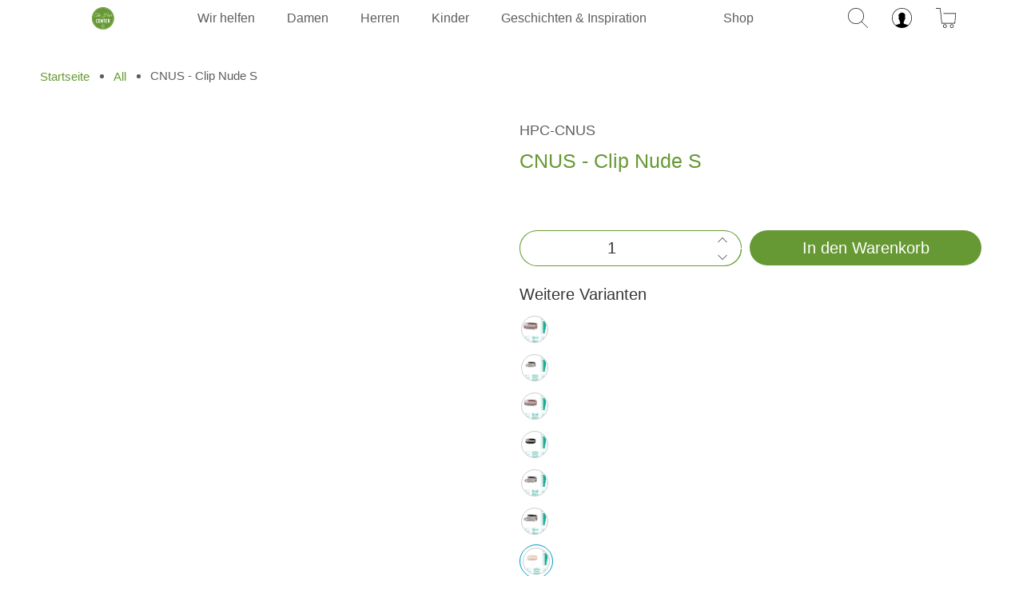

--- FILE ---
content_type: image/svg+xml
request_url: https://thehaircenter.ch/cdn/shop/files/logo_dbf2f26c-7143-4719-a3a4-d9730df72dd9_200x.svg?v=1692693652
body_size: 12278
content:
<svg xmlns="http://www.w3.org/2000/svg" xmlns:xlink="http://www.w3.org/1999/xlink" width="1000" zoomAndPan="magnify" viewBox="0 0 750 749.999995" height="1000" preserveAspectRatio="xMidYMid meet" version="1.0"><path fill="#669933" d="M 719.277344 373.042969 C 719.277344 378.738281 719.140625 384.429688 718.859375 390.121094 C 718.582031 395.808594 718.160156 401.488281 717.601562 407.15625 C 717.042969 412.828125 716.347656 418.480469 715.511719 424.113281 C 714.675781 429.746094 713.703125 435.359375 712.589844 440.945312 C 711.480469 446.53125 710.230469 452.085938 708.847656 457.613281 C 707.464844 463.140625 705.945312 468.625 704.289062 474.078125 C 702.636719 479.527344 700.851562 484.9375 698.929688 490.300781 C 697.011719 495.664062 694.960938 500.976562 692.78125 506.238281 C 690.601562 511.5 688.292969 516.707031 685.859375 521.855469 C 683.421875 527.003906 680.863281 532.089844 678.175781 537.113281 C 675.492188 542.136719 672.683594 547.09375 669.757812 551.980469 C 666.828125 556.863281 663.78125 561.675781 660.617188 566.410156 C 657.449219 571.148438 654.171875 575.804688 650.777344 580.378906 C 647.382812 584.953125 643.878906 589.445312 640.265625 593.847656 C 636.652344 598.25 632.933594 602.5625 629.105469 606.78125 C 625.28125 611.003906 621.355469 615.128906 617.328125 619.15625 C 613.296875 623.183594 609.175781 627.109375 604.953125 630.933594 C 600.730469 634.761719 596.417969 638.480469 592.015625 642.09375 C 587.613281 645.707031 583.121094 649.210938 578.546875 652.605469 C 573.972656 655.996094 569.316406 659.277344 564.578125 662.441406 C 559.84375 665.605469 555.03125 668.652344 550.144531 671.578125 C 545.257812 674.507812 540.304688 677.316406 535.28125 680 C 530.253906 682.6875 525.167969 685.246094 520.019531 687.679688 C 514.867188 690.117188 509.664062 692.425781 504.398438 694.605469 C 499.136719 696.785156 493.824219 698.832031 488.460938 700.753906 C 483.097656 702.671875 477.6875 704.457031 472.238281 706.113281 C 466.785156 707.765625 461.296875 709.285156 455.769531 710.667969 C 450.246094 712.050781 444.6875 713.300781 439.101562 714.410156 C 433.515625 715.523438 427.902344 716.496094 422.269531 717.332031 C 416.632812 718.167969 410.980469 718.863281 405.3125 719.421875 C 399.640625 719.980469 393.960938 720.398438 388.273438 720.679688 C 382.582031 720.957031 376.890625 721.097656 371.191406 721.097656 C 365.496094 721.097656 359.804688 720.957031 354.113281 720.679688 C 348.421875 720.398438 342.746094 719.980469 337.074219 719.421875 C 331.40625 718.863281 325.753906 718.167969 320.117188 717.332031 C 314.484375 716.496094 308.871094 715.523438 303.285156 714.410156 C 297.699219 713.300781 292.140625 712.050781 286.613281 710.667969 C 281.089844 709.285156 275.601562 707.765625 270.148438 706.113281 C 264.699219 704.457031 259.289062 702.671875 253.925781 700.753906 C 248.5625 698.832031 243.25 696.785156 237.984375 694.605469 C 232.722656 692.425781 227.515625 690.117188 222.367188 687.679688 C 217.21875 685.246094 212.128906 682.6875 207.105469 680 C 202.082031 677.316406 197.125 674.507812 192.242188 671.582031 C 187.355469 668.652344 182.542969 665.605469 177.804688 662.441406 C 173.070312 659.277344 168.414062 655.996094 163.839844 652.605469 C 159.261719 649.210938 154.773438 645.707031 150.371094 642.09375 C 145.964844 638.480469 141.652344 634.761719 137.433594 630.933594 C 133.210938 627.109375 129.085938 623.183594 125.058594 619.15625 C 121.03125 615.128906 117.105469 611.003906 113.277344 606.78125 C 109.453125 602.5625 105.734375 598.25 102.117188 593.847656 C 98.503906 589.445312 95 584.953125 91.609375 580.378906 C 88.214844 575.804688 84.933594 571.148438 81.769531 566.410156 C 78.605469 561.675781 75.558594 556.863281 72.628906 551.980469 C 69.699219 547.09375 66.894531 542.136719 64.207031 537.113281 C 61.523438 532.089844 58.960938 527.003906 56.527344 521.855469 C 54.089844 516.707031 51.785156 511.5 49.601562 506.238281 C 47.421875 500.976562 45.375 495.660156 43.453125 490.296875 C 41.535156 484.9375 39.75 479.527344 38.09375 474.078125 C 36.441406 468.625 34.921875 463.136719 33.539062 457.613281 C 32.15625 452.085938 30.90625 446.53125 29.796875 440.945312 C 28.683594 435.359375 27.710938 429.746094 26.875 424.113281 C 26.039062 418.480469 25.339844 412.828125 24.785156 407.15625 C 24.226562 401.488281 23.804688 395.808594 23.527344 390.121094 C 23.246094 384.429688 23.105469 378.738281 23.105469 373.042969 C 23.105469 367.347656 23.246094 361.652344 23.527344 355.964844 C 23.804688 350.273438 24.226562 344.597656 24.785156 338.925781 C 25.339844 333.257812 26.039062 327.605469 26.875 321.972656 C 27.710938 316.335938 28.683594 310.726562 29.796875 305.140625 C 30.90625 299.554688 32.15625 293.996094 33.539062 288.472656 C 34.921875 282.945312 36.441406 277.457031 38.09375 272.007812 C 39.75 266.554688 41.535156 261.148438 43.453125 255.785156 C 45.375 250.421875 47.421875 245.109375 49.601562 239.847656 C 51.785156 234.585938 54.089844 229.378906 56.527344 224.230469 C 58.960938 219.078125 61.523438 213.992188 64.207031 208.96875 C 66.894531 203.945312 69.699219 198.992188 72.628906 194.105469 C 75.558594 189.21875 78.605469 184.410156 81.769531 179.671875 C 84.933594 174.9375 88.214844 170.28125 91.609375 165.707031 C 95 161.128906 98.503906 156.640625 102.117188 152.238281 C 105.734375 147.835938 109.453125 143.523438 113.277344 139.300781 C 117.105469 135.082031 121.03125 130.957031 125.058594 126.929688 C 129.085938 122.902344 133.210938 118.976562 137.433594 115.148438 C 141.652344 111.324219 145.964844 107.605469 150.371094 103.992188 C 154.773438 100.378906 159.261719 96.875 163.839844 93.480469 C 168.414062 90.085938 173.070312 86.808594 177.804688 83.644531 C 182.542969 80.480469 187.355469 77.433594 192.242188 74.503906 C 197.125 71.574219 202.082031 68.769531 207.105469 66.085938 C 212.128906 63.398438 217.21875 60.839844 222.367188 58.402344 C 227.515625 55.96875 232.722656 53.660156 237.984375 51.480469 C 243.25 49.300781 248.5625 47.25 253.925781 45.332031 C 259.289062 43.414062 264.699219 41.628906 270.148438 39.972656 C 275.601562 38.320312 281.089844 36.800781 286.613281 35.417969 C 292.140625 34.03125 297.699219 32.785156 303.285156 31.675781 C 308.871094 30.5625 314.484375 29.589844 320.117188 28.753906 C 325.753906 27.917969 331.40625 27.222656 337.074219 26.664062 C 342.746094 26.105469 348.421875 25.683594 354.113281 25.40625 C 359.804688 25.125 365.496094 24.988281 371.191406 24.988281 C 376.890625 24.988281 382.582031 25.125 388.273438 25.40625 C 393.960938 25.683594 399.640625 26.105469 405.3125 26.664062 C 410.980469 27.222656 416.632812 27.917969 422.269531 28.753906 C 427.902344 29.589844 433.515625 30.5625 439.101562 31.675781 C 444.6875 32.785156 450.246094 34.03125 455.769531 35.417969 C 461.296875 36.800781 466.785156 38.320312 472.238281 39.972656 C 477.6875 41.628906 483.097656 43.414062 488.460938 45.332031 C 493.824219 47.25 499.136719 49.300781 504.398438 51.480469 C 509.664062 53.660156 514.867188 55.96875 520.019531 58.402344 C 525.167969 60.839844 530.253906 63.398438 535.28125 66.085938 C 540.304688 68.769531 545.257812 71.574219 550.144531 74.503906 C 555.03125 77.433594 559.84375 80.480469 564.578125 83.644531 C 569.316406 86.808594 573.972656 90.085938 578.546875 93.480469 C 583.121094 96.875 587.613281 100.378906 592.015625 103.992188 C 596.417969 107.605469 600.730469 111.324219 604.953125 115.148438 C 609.175781 118.976562 613.296875 122.902344 617.328125 126.929688 C 621.355469 130.957031 625.28125 135.082031 629.105469 139.300781 C 632.933594 143.523438 636.652344 147.835938 640.265625 152.238281 C 643.878906 156.640625 647.382812 161.128906 650.777344 165.707031 C 654.171875 170.28125 657.449219 174.9375 660.617188 179.671875 C 663.78125 184.410156 666.828125 189.21875 669.757812 194.105469 C 672.683594 198.992188 675.492188 203.945312 678.175781 208.96875 C 680.863281 213.992188 683.421875 219.078125 685.859375 224.230469 C 688.292969 229.378906 690.601562 234.585938 692.78125 239.847656 C 694.960938 245.109375 697.011719 250.421875 698.929688 255.785156 C 700.851562 261.148438 702.636719 266.554688 704.289062 272.007812 C 705.945312 277.457031 707.464844 282.945312 708.847656 288.472656 C 710.230469 293.996094 711.480469 299.554688 712.589844 305.140625 C 713.703125 310.726562 714.675781 316.335938 715.511719 321.972656 C 716.347656 327.605469 717.042969 333.257812 717.601562 338.925781 C 718.160156 344.597656 718.582031 350.273438 718.859375 355.964844 C 719.140625 361.652344 719.277344 367.347656 719.277344 373.042969 Z M 719.277344 373.042969 " fill-opacity="1" fill-rule="nonzero"/><path fill="#ffffff" d="M 371.191406 700.332031 C 190.730469 700.332031 43.875 553.558594 43.875 373.042969 C 43.875 192.523438 190.730469 45.753906 371.191406 45.753906 C 551.65625 45.753906 698.511719 192.523438 698.511719 373.042969 C 698.511719 553.558594 551.65625 700.332031 371.191406 700.332031 Z M 371.191406 49.613281 C 192.835938 49.613281 47.734375 194.699219 47.734375 373.042969 C 47.734375 551.386719 192.835938 696.472656 371.191406 696.472656 C 549.550781 696.472656 694.652344 551.386719 694.652344 373.042969 C 694.652344 194.699219 549.550781 49.613281 371.191406 49.613281 Z M 371.191406 49.613281 " fill-opacity="1" fill-rule="nonzero"/><path fill="#ffffff" d="M 304.046875 286.605469 C 296.75 303.375 288.679688 311.792969 279.699219 311.792969 C 277.453125 311.792969 275.699219 310.953125 274.4375 309.339844 C 273.171875 307.726562 272.613281 305.550781 272.613281 302.8125 C 272.613281 298.675781 273.3125 294.957031 274.648438 291.589844 C 276.679688 291.589844 279.699219 290.957031 283.628906 289.625 C 287.558594 288.292969 290.574219 286.816406 292.75 285.132812 C 299.835938 279.730469 303.34375 274.050781 303.34375 268.15625 C 303.34375 266.472656 302.503906 265 300.816406 263.59375 C 299.0625 262.402344 297.097656 261.839844 295.066406 261.839844 C 293.03125 261.839844 290.855469 262.332031 288.609375 263.3125 C 283.910156 265.277344 279.699219 268.367188 276.121094 272.644531 C 272.472656 276.925781 269.59375 281.554688 267.488281 286.464844 C 265.734375 290.535156 264.753906 294.464844 264.472656 298.183594 C 258.4375 308.988281 253.527344 314.53125 249.878906 314.53125 C 247.914062 314.53125 246.933594 313.125 246.933594 310.390625 C 246.933594 303.796875 252.964844 289.90625 265.035156 268.714844 C 264.542969 268.507812 263.980469 268.4375 263.421875 268.4375 C 260.964844 268.4375 257.105469 269.910156 251.773438 272.785156 C 246.441406 275.664062 241.949219 278.75 238.300781 281.976562 C 234.652344 285.203125 230.441406 289.765625 225.882812 295.515625 C 232.828125 281.273438 240.125 267.242188 247.773438 253.421875 C 253.457031 243.109375 257.878906 235.742188 260.964844 231.460938 C 262.15625 231.671875 263.28125 231.882812 264.542969 232.023438 C 265.875 232.234375 267.558594 232.304688 269.59375 232.304688 C 271.628906 232.304688 273.945312 231.671875 276.609375 230.410156 C 279.277344 229.148438 280.539062 227.324219 280.539062 224.867188 C 280.539062 222.480469 280.050781 221.289062 279.066406 221.289062 C 278.085938 221.289062 277.59375 222.0625 277.59375 223.535156 C 277.59375 226.480469 274.648438 227.953125 268.824219 227.953125 C 265.875 227.953125 261.105469 227.324219 254.367188 225.988281 C 247.703125 224.65625 239.914062 222.550781 231.003906 219.605469 C 231.847656 218.554688 233.179688 217.148438 234.863281 215.535156 C 236.617188 213.921875 237.738281 213.292969 238.300781 213.710938 C 239.074219 213.921875 239.632812 213.992188 240.125 213.851562 C 241.25 213.429688 241.597656 212.589844 241.109375 211.1875 C 240.617188 209.78125 239.984375 209.152344 239.214844 209.152344 C 238.441406 209.152344 237.742188 209.222656 237.320312 209.433594 C 235.074219 209.503906 231.636719 212.519531 227.003906 218.414062 C 225.8125 217.992188 222.023438 216.730469 215.777344 214.484375 C 209.535156 212.308594 203.359375 210.34375 197.394531 208.660156 C 191.433594 206.976562 186.589844 205.996094 182.941406 205.714844 C 179.292969 205.433594 176.136719 205.292969 173.398438 205.292969 C 170.664062 205.292969 167.785156 205.574219 164.769531 206.066406 C 151.4375 208.097656 141.683594 214.203125 135.511719 224.164062 C 132.003906 229.777344 130.25 235.53125 130.25 241.425781 C 130.25 243.878906 130.597656 246.40625 131.230469 248.929688 C 133.335938 257 138.175781 262.402344 145.964844 265.277344 C 148.632812 266.261719 151.648438 266.75 155.015625 266.75 C 158.382812 266.75 162.101562 265.558594 166.03125 263.03125 C 172.558594 259.175781 176.277344 253.421875 177.1875 245.773438 C 177.1875 244.792969 176.90625 244.160156 176.347656 243.949219 C 175.785156 243.738281 175.152344 243.949219 174.382812 244.582031 L 174.382812 244.863281 C 174.59375 246.054688 174.101562 247.738281 172.910156 249.984375 C 171.714844 252.230469 169.960938 254.542969 167.644531 256.859375 C 165.332031 259.175781 162.945312 260.71875 160.417969 261.417969 C 157.894531 262.191406 155.71875 262.542969 153.753906 262.542969 C 151.789062 262.542969 149.683594 262.191406 147.296875 261.488281 C 140.632812 259.316406 137.265625 254.261719 137.265625 246.335938 C 137.265625 239.039062 140.632812 232.09375 147.296875 225.429688 C 155.578125 217.078125 166.382812 212.941406 179.714844 212.941406 C 192.976562 212.941406 207.992188 215.675781 224.691406 221.21875 C 223.355469 223.113281 220.339844 229.425781 215.636719 240.230469 C 201.886719 271.664062 191.011719 291.867188 183.082031 300.777344 C 170.523438 315.019531 154.523438 322.386719 135.019531 322.878906 C 134.738281 322.878906 134.527344 322.878906 134.316406 322.878906 C 128.914062 322.878906 123.582031 321.894531 118.179688 319.929688 C 112.777344 317.96875 107.9375 315.089844 103.585938 311.371094 C 95.445312 304.707031 91.449219 295.164062 91.449219 282.816406 C 91.449219 277.414062 92.640625 272.574219 95.097656 268.226562 C 96.5 265.699219 97.902344 263.804688 99.304688 262.542969 C 100.710938 261.277344 102.183594 260.15625 103.796875 259.035156 C 105.339844 257.910156 106.320312 257.070312 106.671875 256.578125 C 106.882812 254.894531 106.113281 254.054688 104.429688 254.054688 C 103.375 254.054688 101.832031 254.683594 99.726562 255.945312 C 94.605469 259.105469 91.167969 263.734375 89.34375 269.769531 C 87.519531 275.871094 86.605469 280.574219 86.605469 283.871094 C 86.605469 287.167969 86.675781 289.625 86.886719 291.308594 C 88.570312 303.796875 94.535156 312.984375 104.707031 319.019531 C 115.09375 325.125 126.179688 328.140625 138.105469 328.140625 C 152.699219 328.140625 165.402344 325.125 176.136719 319.019531 C 181.609375 315.863281 186.449219 311.792969 190.660156 306.882812 C 194.871094 301.902344 198.800781 295.585938 202.378906 287.9375 C 206.027344 280.292969 208.832031 273.136719 210.796875 266.609375 C 216.058594 248.371094 222.09375 233.707031 228.757812 222.691406 C 235.425781 225.707031 243.144531 228.023438 251.632812 229.847656 C 250.230469 231.25 248.617188 233.566406 246.792969 236.933594 C 238.441406 252.226562 224.902344 279.308594 206.238281 318.105469 C 206.9375 317.6875 208.621094 317.40625 211.21875 317.195312 C 214.164062 317.195312 215.988281 316.492188 216.691406 315.019531 C 223.355469 302.039062 230.234375 292.359375 237.320312 285.835938 C 242.019531 281.414062 245.25 279.238281 246.933594 279.238281 C 248.617188 279.238281 249.457031 279.730469 249.457031 280.78125 C 249.457031 281.835938 248.898438 283.238281 247.84375 284.992188 C 243.421875 292.078125 240.6875 297.199219 239.773438 300.285156 C 238.792969 303.445312 238.300781 306.109375 238.300781 308.285156 C 238.300781 310.53125 238.722656 312.214844 239.636719 313.546875 C 241.597656 316.285156 244.265625 317.6875 247.5625 317.6875 C 252.6875 317.6875 257.457031 314.25 262.015625 307.375 C 262.929688 305.898438 263.703125 304.636719 264.472656 303.375 C 264.964844 306.53125 266.226562 309.058594 268.402344 311.089844 C 271.140625 313.617188 274.507812 314.949219 278.4375 314.949219 C 285.804688 314.949219 291.976562 311.511719 297.03125 304.636719 C 299.273438 301.691406 301.519531 297.832031 303.765625 293.0625 C 305.941406 288.289062 307.0625 285.695312 307.0625 285.34375 C 307.0625 284.921875 306.851562 284.710938 306.5 284.640625 C 305.519531 284.363281 304.746094 284.992188 304.046875 286.605469 Z M 284.609375 275.242188 C 290.222656 268.4375 294.363281 265.070312 297.097656 265.070312 C 298.644531 265.070312 299.484375 266.050781 299.484375 268.015625 C 299.484375 273.136719 296.75 277.976562 291.417969 282.609375 C 289.03125 284.574219 286.292969 286.117188 283.066406 287.308594 C 279.839844 288.5 277.453125 289.0625 275.769531 289.0625 C 278.296875 284.011719 281.242188 279.382812 284.609375 275.242188 Z M 284.609375 275.242188 " fill-opacity="1" fill-rule="nonzero"/><path fill="#ffffff" d="M 608.910156 258.753906 C 610.59375 258.753906 612.066406 258.191406 613.472656 257 C 614.875 255.808594 615.714844 254.40625 615.996094 252.722656 C 616.277344 251.039062 615.925781 249.632812 614.875 248.441406 C 613.820312 247.25 612.488281 246.6875 610.804688 246.6875 C 609.121094 246.6875 607.578125 247.25 606.242188 248.441406 C 604.839844 249.632812 604 251.039062 603.71875 252.722656 C 603.507812 254.40625 603.929688 255.808594 604.910156 257 C 605.894531 258.191406 607.226562 258.753906 608.910156 258.753906 Z M 608.910156 258.753906 " fill-opacity="1" fill-rule="nonzero"/><path fill="#ffffff" d="M 659.21875 284.363281 C 658.796875 284.082031 658.234375 284.574219 657.535156 285.835938 C 649.464844 302.253906 643.359375 310.460938 639.292969 310.460938 C 636.0625 310.460938 635.644531 306.742188 638.097656 299.234375 C 638.800781 297.269531 639.640625 295.097656 640.695312 292.78125 C 641.746094 290.394531 642.660156 288.429688 643.5 286.816406 C 644.34375 285.203125 645.183594 283.449219 646.167969 281.695312 C 647.078125 279.871094 648.132812 277.695312 649.324219 275.242188 C 650.519531 272.714844 651.078125 270.820312 651.078125 269.558594 C 651.078125 268.296875 651.007812 267.523438 650.796875 267.171875 C 645.816406 267.664062 641.605469 267.875 638.378906 267.875 C 635.152344 267.875 632.484375 267.804688 630.519531 267.734375 C 636.132812 263.804688 638.941406 259.597656 638.941406 255.246094 C 638.941406 254.054688 638.800781 253 638.519531 252.160156 C 637.539062 249.421875 635.992188 248.019531 633.820312 248.019531 C 631.644531 248.019531 630.308594 249.5625 629.679688 252.582031 C 628.136719 261.492188 625.328125 270.960938 621.257812 280.855469 C 620.558594 282.539062 619.855469 284.082031 619.152344 285.695312 C 619.085938 285.835938 619.015625 285.835938 618.945312 286.046875 C 613.332031 297.269531 608.699219 304.636719 605.121094 308.285156 C 603.085938 310.179688 601.121094 311.09375 599.226562 311.09375 C 596.210938 311.09375 594.667969 309.6875 594.667969 306.8125 C 594.667969 304.289062 595.507812 301.128906 597.191406 297.550781 L 608.980469 269.980469 C 609.960938 268.226562 610.242188 266.890625 609.890625 266.050781 C 609.472656 265.207031 608.207031 264.789062 605.894531 264.789062 L 597.753906 264.929688 C 598.945312 266.472656 599.507812 267.804688 599.507812 268.785156 C 599.507812 269.769531 599.4375 270.539062 599.226562 271.171875 L 593.054688 286.886719 C 589.265625 294.535156 585.40625 300.847656 581.546875 305.691406 C 578.808594 309.128906 576.492188 310.8125 574.597656 310.8125 C 573.125 310.8125 572.355469 309.828125 572.355469 307.933594 C 572.355469 306.039062 572.703125 303.515625 573.335938 300.429688 C 573.96875 297.339844 575.933594 292.640625 579.160156 286.464844 C 582.386719 280.222656 584.914062 276.222656 586.667969 274.46875 C 585.894531 274.679688 584.703125 274.609375 583.089844 274.328125 C 581.476562 274.046875 580.421875 273.910156 580.074219 273.910156 C 578.109375 273.910156 576.492188 274.539062 575.230469 275.871094 C 573.96875 277.207031 572.355469 279.660156 570.53125 283.308594 C 560.988281 301.410156 553.269531 310.390625 547.375 310.390625 C 544.917969 310.390625 543.65625 308.496094 543.65625 304.636719 C 543.65625 300.777344 545.550781 295.726562 549.410156 289.34375 C 552.425781 284.011719 555.726562 279.449219 559.304688 275.523438 C 565.476562 268.855469 570.671875 265.488281 574.949219 265.488281 C 578.597656 265.488281 580.914062 267.242188 582.039062 270.820312 C 583.300781 271.03125 584.140625 270.609375 584.5625 269.628906 C 584.984375 268.644531 584.632812 267.59375 583.652344 266.542969 C 580.492188 263.382812 576.703125 261.839844 572.144531 261.839844 C 570.460938 261.839844 568.707031 262.121094 566.8125 262.613281 C 559.933594 264.296875 554.113281 267.875 549.410156 273.347656 C 544.007812 279.730469 540.570312 286.117188 538.675781 292.359375 C 533.132812 302.742188 527.941406 309.757812 523.238281 313.265625 C 521.554688 314.460938 520.011719 315.019531 518.679688 315.019531 C 517.273438 315.019531 516.011719 314.320312 514.75 312.984375 C 513.484375 311.582031 512.925781 309.199219 512.925781 305.761719 C 512.925781 299.65625 515.378906 288.992188 520.292969 273.769531 C 521.765625 269.277344 522.539062 266.890625 522.675781 266.683594 C 528.992188 266.261719 533.691406 264.996094 536.992188 262.683594 C 538.253906 261.769531 538.746094 261.140625 538.394531 260.789062 C 538.042969 260.367188 537.0625 260.507812 535.449219 261.070312 C 533.832031 261.628906 530.042969 261.980469 524.011719 261.980469 C 527.519531 251.597656 531.660156 241.707031 536.359375 232.375 C 541.0625 223.042969 544.988281 216.097656 548.078125 211.609375 C 551.164062 207.117188 553.339844 204.519531 554.671875 203.890625 C 555.9375 203.257812 556.566406 202.765625 556.566406 202.488281 C 556.566406 202.207031 556.003906 202.066406 554.882812 202.066406 C 553.761719 202.066406 551.585938 202.628906 548.429688 203.75 C 545.199219 204.871094 541.832031 208.167969 538.183594 213.640625 C 534.535156 219.113281 530.324219 227.113281 525.554688 237.707031 C 520.785156 248.300781 517.414062 256.4375 515.449219 262.191406 C 512.785156 262.191406 505.628906 261.769531 493.980469 260.929688 C 482.332031 260.085938 472.859375 259.664062 465.492188 259.664062 C 465.773438 258.964844 468.371094 252.089844 473.210938 238.96875 C 478.054688 225.847656 481.84375 216.730469 484.507812 211.605469 C 488.015625 211.605469 491.804688 210.554688 495.875 208.519531 C 499.875 206.484375 501.910156 203.890625 501.910156 200.804688 C 501.910156 197.714844 500.085938 196.171875 496.4375 196.171875 C 495.523438 196.171875 494.332031 196.382812 492.71875 196.804688 C 491.171875 197.226562 489.28125 198.839844 487.035156 201.503906 C 484.859375 204.242188 483.175781 206.484375 482.121094 208.378906 C 479.246094 208.660156 474.894531 208.941406 469 209.292969 C 463.109375 209.574219 458.054688 209.921875 453.917969 210.34375 C 449.777344 210.765625 444.863281 211.328125 439.183594 212.097656 C 433.5 212.871094 428.65625 214.0625 424.515625 215.605469 C 420.378906 217.148438 416.238281 219.183594 412.167969 221.570312 C 408.027344 223.957031 404.589844 227.113281 401.855469 231.042969 C 399.117188 234.96875 397.292969 238.828125 396.3125 242.617188 C 395.398438 246.40625 394.90625 249.773438 394.90625 252.71875 C 394.90625 255.667969 395.679688 258.753906 397.292969 261.980469 C 399.75 267.382812 403.609375 271.242188 408.800781 273.488281 C 411.535156 274.679688 414.273438 275.242188 417.078125 275.242188 C 419.816406 275.242188 422.550781 274.75 425.359375 273.769531 C 431.042969 271.734375 435.601562 267.59375 438.902344 261.558594 C 440.867188 258.121094 441.847656 254.894531 441.847656 251.949219 C 441.847656 249.003906 441.285156 246.265625 440.09375 243.671875 C 439.601562 242.757812 439.042969 242.40625 438.339844 242.476562 C 437.355469 242.6875 437.21875 243.25 437.847656 244.160156 C 438.480469 245.074219 438.832031 246.476562 438.832031 248.300781 C 438.832031 250.125 437.988281 253.28125 436.304688 257.773438 C 432.796875 267.382812 426.832031 272.222656 418.484375 272.222656 C 414.273438 272.222656 410.835938 270.539062 408.308594 267.242188 C 405.785156 263.875 404.449219 260.4375 404.449219 256.929688 C 404.449219 253.421875 404.941406 250.054688 405.921875 246.898438 C 408.308594 239.25 412.238281 232.726562 417.851562 227.464844 C 420.238281 225.289062 423.113281 223.394531 426.621094 221.710938 C 430.128906 220.027344 433.289062 218.765625 436.09375 217.78125 C 438.972656 216.871094 442.550781 216.027344 446.828125 215.324219 C 451.179688 214.625 454.757812 214.132812 457.707031 213.851562 C 460.652344 213.570312 464.511719 213.222656 469.210938 212.800781 C 473.914062 212.378906 477.5625 212.097656 480.085938 211.75 C 472.019531 227.882812 464.863281 243.742188 458.546875 259.457031 L 452.792969 259.457031 C 451.039062 259.667969 448.933594 260.507812 446.617188 262.050781 C 444.234375 263.59375 443.109375 265.136719 443.109375 266.824219 C 443.179688 267.382812 443.601562 267.734375 444.375 267.734375 C 445.074219 267.734375 446.6875 267.171875 449.074219 266.050781 C 451.460938 264.929688 453.988281 264.367188 456.511719 264.367188 C 442.96875 300.007812 419.535156 321.617188 386.207031 329.054688 C 382.699219 329.824219 378.910156 330.246094 374.839844 330.246094 C 365.578125 330.246094 357.582031 328.492188 350.703125 325.125 C 339.335938 319.300781 333.585938 310.53125 333.585938 298.746094 C 333.585938 291.167969 335.617188 284.574219 339.757812 278.890625 C 342.917969 274.539062 345.933594 271.734375 348.878906 270.472656 C 349.371094 270.261719 349.792969 269.980469 350.144531 269.628906 C 350.492188 269.277344 350.5625 268.996094 350.351562 268.714844 C 350.144531 268.507812 349.582031 268.367188 348.597656 268.367188 C 345.933594 268.4375 342.566406 270.472656 338.496094 274.398438 C 334.425781 278.328125 331.761719 282.539062 330.636719 287.097656 C 328.390625 295.9375 328.460938 304.007812 330.847656 311.234375 C 333.234375 318.460938 337.304688 324.28125 342.984375 328.5625 C 348.667969 332.839844 354.703125 335.71875 361.089844 337.261719 C 367.472656 338.804688 373.296875 339.578125 378.488281 339.578125 C 390.839844 339.578125 402.625 336.488281 413.851562 330.316406 C 422.203125 325.613281 429.5 319.722656 435.8125 312.777344 C 448.652344 298.605469 458.125 282.609375 464.089844 264.71875 C 493.136719 265.980469 509.835938 266.613281 514.046875 266.613281 C 513.976562 266.890625 513.277344 268.785156 512.011719 272.222656 C 510.75 275.660156 509.765625 278.398438 509.136719 280.433594 C 508.503906 282.46875 507.59375 285.414062 506.46875 289.273438 C 505.347656 293.132812 504.644531 296.429688 504.363281 299.023438 C 504.082031 301.621094 503.875 303.726562 503.875 305.339844 C 503.804688 306.953125 503.804688 308.496094 503.804688 309.96875 C 503.804688 311.441406 504.222656 313.058594 505.136719 314.8125 C 506.890625 318.527344 510.046875 320.421875 514.539062 320.421875 C 518.539062 320.421875 522.605469 318.527344 526.605469 314.671875 C 529.625 311.652344 532.359375 308.285156 534.816406 304.636719 C 535.515625 303.585938 536.289062 302.253906 537.132812 300.777344 C 537.132812 301.339844 536.921875 301.972656 536.921875 302.601562 C 536.921875 307.585938 538.394531 311.164062 541.339844 313.195312 C 542.605469 314.179688 544.007812 314.671875 545.621094 314.671875 C 551.304688 314.671875 558.109375 308.355469 565.96875 295.65625 C 564.984375 299.164062 564.496094 302.183594 564.496094 304.636719 C 564.496094 307.09375 564.917969 309.058594 565.828125 310.53125 C 567.582031 313.265625 569.898438 314.671875 572.773438 314.671875 C 577.195312 314.671875 582.457031 309.828125 588.351562 300.429688 C 588.140625 301.621094 587.929688 302.8125 587.929688 303.9375 C 587.929688 306.601562 588.703125 308.988281 590.316406 311.164062 C 591.859375 313.335938 594.457031 314.390625 598.035156 314.390625 C 601.613281 314.390625 605.402344 312.074219 609.46875 307.445312 C 609.609375 307.304688 609.75 307.09375 609.890625 306.882812 C 615.082031 300.988281 620.488281 290.746094 626.097656 276.011719 L 627.855469 271.3125 C 635.710938 271.523438 639.640625 273.136719 639.640625 276.152344 C 639.640625 276.855469 639.5 277.558594 639.21875 278.257812 C 638.941406 279.03125 637.535156 281.484375 635.082031 285.695312 C 632.625 289.90625 630.800781 293.484375 629.679688 296.429688 C 628.554688 299.375 627.992188 301.761719 627.992188 303.515625 C 627.992188 305.269531 628.132812 306.601562 628.414062 307.515625 C 629.886719 312.144531 632.554688 314.460938 636.34375 314.460938 C 639.78125 314.460938 643.359375 312.214844 647.078125 307.65625 C 650.238281 304.007812 652.550781 300.847656 654.023438 298.042969 C 655.5 295.308594 656.902344 292.640625 658.164062 290.042969 C 659.425781 287.449219 660.058594 285.90625 660.058594 285.484375 C 659.851562 285.0625 659.640625 284.714844 659.21875 284.363281 Z M 494.261719 200.523438 C 494.472656 200.523438 494.613281 200.59375 494.683594 200.664062 C 495.664062 200.875 496.226562 201.503906 496.296875 202.558594 C 496.367188 205.011719 493.28125 206.765625 486.894531 207.75 C 490.613281 202.980469 493.070312 200.523438 494.261719 200.523438 Z M 494.261719 200.523438 " fill-opacity="1" fill-rule="nonzero"/><path fill="#ffffff" d="M 207.78125 508.378906 C 202.308594 513.359375 195.710938 516.097656 186.660156 516.097656 C 174.941406 516.097656 168.066406 511.605469 162.945312 505.78125 C 153.824219 495.46875 154.035156 477.789062 154.035156 453.726562 C 154.035156 429.660156 153.894531 411.628906 162.945312 401.316406 C 168.136719 395.492188 175.011719 391.003906 186.660156 391.003906 C 195.921875 391.003906 202.449219 393.738281 207.992188 398.929688 C 214.023438 404.613281 217.460938 413.875 217.8125 424.75 L 198.589844 424.75 C 198.449219 420.257812 197.746094 415.980469 195.640625 412.890625 C 193.886719 410.15625 191.363281 408.402344 186.730469 408.402344 C 182.101562 408.402344 179.363281 410.296875 177.609375 413.03125 C 174.03125 418.855469 173.328125 431.273438 173.328125 453.585938 C 173.328125 475.894531 174.03125 488.3125 177.609375 494.136719 C 179.363281 496.871094 182.101562 498.765625 186.730469 498.765625 C 191.363281 498.765625 194.097656 497.011719 195.851562 494.277344 C 197.886719 491.1875 198.589844 486.699219 198.800781 482.207031 L 218.023438 482.207031 C 217.601562 493.222656 214.023438 502.695312 207.78125 508.378906 Z M 207.78125 508.378906 " fill-opacity="1" fill-rule="nonzero"/><path fill="#ffffff" d="M 234.089844 514.761719 L 234.089844 392.335938 L 285.523438 392.335938 L 285.523438 409.664062 L 253.386719 409.664062 L 253.386719 444.394531 L 281.101562 444.394531 L 281.101562 461.722656 L 253.386719 461.722656 L 253.386719 497.292969 L 285.523438 497.292969 L 285.523438 514.621094 L 234.089844 514.621094 Z M 234.089844 514.761719 " fill-opacity="1" fill-rule="nonzero"/><path fill="#ffffff" d="M 350.285156 514.761719 L 321.375 442.078125 L 321.375 514.761719 L 302.152344 514.761719 L 302.152344 392.335938 L 319.339844 392.335938 L 348.039062 465.019531 L 348.039062 392.335938 L 367.265625 392.335938 L 367.265625 514.761719 Z M 350.285156 514.761719 " fill-opacity="1" fill-rule="nonzero"/><path fill="#ffffff" d="M 420.941406 409.664062 L 420.941406 514.691406 L 401.714844 514.691406 L 401.714844 409.664062 L 381.226562 409.664062 L 381.226562 392.335938 L 441.566406 392.335938 L 441.566406 409.664062 Z M 420.941406 409.664062 " fill-opacity="1" fill-rule="nonzero"/><path fill="#ffffff" d="M 455.53125 514.761719 L 455.53125 392.335938 L 506.960938 392.335938 L 506.960938 409.664062 L 474.824219 409.664062 L 474.824219 444.394531 L 502.539062 444.394531 L 502.539062 461.722656 L 474.824219 461.722656 L 474.824219 497.292969 L 506.960938 497.292969 L 506.960938 514.621094 L 455.53125 514.621094 Z M 455.53125 514.761719 " fill-opacity="1" fill-rule="nonzero"/><path fill="#ffffff" d="M 569.6875 514.761719 L 553.691406 464.597656 L 542.886719 464.597656 L 542.886719 514.761719 L 523.660156 514.761719 L 523.660156 392.335938 L 554.601562 392.335938 C 576.914062 392.335938 585.894531 403.140625 585.894531 428.46875 C 585.894531 443.621094 582.808594 454.425781 571.652344 460.460938 L 589.894531 514.761719 Z M 554.671875 409.664062 L 542.816406 409.664062 L 542.816406 447.128906 L 554.671875 447.128906 C 564.988281 447.128906 566.53125 438.5 566.53125 428.398438 C 566.53125 418.292969 564.988281 409.664062 554.671875 409.664062 Z M 554.671875 409.664062 " fill-opacity="1" fill-rule="nonzero"/><path fill="#ffffff" d="M 406.34375 577.484375 C 396.945312 568.082031 384.453125 562.890625 371.191406 562.890625 C 357.933594 562.890625 345.371094 568.082031 336.039062 577.484375 C 326.636719 586.886719 321.445312 599.375 321.445312 612.632812 C 321.445312 630.453125 331.410156 647.714844 346.214844 655.5 C 348.8125 656.902344 350.984375 657.042969 352.597656 656.0625 C 354.355469 655.007812 355.195312 652.765625 355.195312 649.398438 L 355.195312 648.0625 C 355.195312 644.976562 354.773438 641.328125 351.40625 640.066406 C 350.355469 639.644531 348.949219 639.714844 347.40625 639.714844 C 344.882812 639.785156 342.074219 639.855469 340.25 638.101562 C 339.96875 637.820312 339.757812 637.46875 339.617188 637.117188 C 339.617188 637.046875 339.617188 636.910156 339.6875 636.839844 C 339.757812 636.769531 339.898438 636.699219 339.96875 636.769531 C 341.582031 637.328125 343.339844 637.046875 344.601562 636.136719 C 346.285156 634.875 347.195312 632.207031 345.371094 629.261719 L 343.828125 626.804688 C 340.460938 621.542969 336.25 614.949219 336.25 607.511719 C 336.25 594.179688 343.339844 585.339844 355.6875 583.308594 C 359.054688 582.746094 362.632812 582.816406 366 583.445312 C 366.070312 583.445312 366.140625 583.515625 366.210938 583.65625 C 366.210938 583.796875 366.140625 583.867188 366.070312 583.9375 C 362.773438 585.902344 359.96875 588.640625 358.074219 591.9375 C 355.96875 595.515625 354.84375 599.722656 354.84375 604.144531 C 354.84375 611.441406 358.003906 616.492188 360.667969 619.4375 C 364.035156 623.226562 368.105469 625.261719 370.84375 625.894531 C 371.542969 626.105469 372.316406 625.613281 372.527344 624.910156 L 372.597656 624.558594 C 372.597656 623.929688 372.175781 623.367188 371.542969 623.226562 C 366.984375 622.105469 357.652344 616 357.652344 604.144531 C 357.652344 598.390625 359.757812 593.058594 363.683594 589.269531 C 365.578125 587.375 367.894531 585.902344 370.492188 584.921875 C 370.5625 584.851562 370.632812 584.851562 370.703125 584.921875 C 372.667969 585.691406 374.421875 586.675781 375.964844 587.796875 C 380.382812 591.09375 383.121094 595.65625 383.894531 601.128906 C 384.101562 602.8125 384.242188 604.214844 384.242188 605.617188 C 384.242188 606.460938 384.171875 607.160156 384.171875 607.863281 L 384.171875 608.214844 L 384.101562 609.898438 C 384.101562 610.597656 384.171875 611.230469 384.242188 611.863281 C 384.453125 613.125 385.4375 614.949219 387.050781 617.753906 L 388.101562 619.578125 C 388.875 620.839844 389.226562 621.402344 389.226562 621.894531 C 389.226562 622.527344 388.03125 622.804688 386.699219 623.15625 L 385.578125 623.507812 C 385.226562 623.648438 384.875 623.929688 384.734375 624.277344 C 384.664062 624.488281 384.59375 624.628906 384.59375 624.839844 C 384.59375 625.050781 384.664062 625.191406 384.734375 625.402344 L 384.804688 625.472656 C 385.855469 627.15625 385.925781 627.578125 385.925781 627.71875 C 385.925781 627.996094 385.507812 628.207031 385.015625 628.347656 L 384.945312 628.347656 C 384.382812 628.558594 384.03125 629.050781 384.03125 629.609375 C 384.03125 629.609375 384.03125 629.890625 384.03125 629.890625 C 384.171875 630.523438 384.734375 630.945312 385.4375 631.015625 C 385.925781 631.015625 386.136719 631.296875 386.136719 631.574219 C 386.136719 631.644531 386.136719 631.644531 386.136719 631.714844 C 386.136719 632.066406 385.996094 632.277344 385.71875 632.488281 C 385.085938 632.980469 384.804688 633.609375 384.804688 634.242188 C 384.804688 634.242188 384.804688 634.453125 384.804688 634.523438 L 384.945312 635.082031 C 385.015625 635.433594 385.15625 635.925781 385.15625 636.347656 C 385.15625 637.257812 384.734375 637.960938 383.960938 638.589844 C 383.050781 639.363281 381.996094 639.222656 380.171875 638.871094 C 379.050781 638.660156 377.859375 638.449219 376.59375 638.519531 C 369.859375 639.222656 369.859375 645.535156 369.859375 647.851562 C 369.859375 648.625 370.492188 649.253906 371.261719 649.253906 C 372.035156 649.253906 372.667969 648.625 372.667969 647.851562 C 372.667969 643.921875 373.367188 641.609375 376.875 641.257812 C 377.789062 641.1875 378.699219 641.328125 379.683594 641.539062 C 381.578125 641.886719 383.683594 642.308594 385.714844 640.765625 C 387.191406 639.574219 387.960938 638.101562 387.960938 636.277344 C 387.960938 635.574219 387.820312 634.941406 387.75 634.664062 C 387.75 634.59375 387.75 634.523438 387.820312 634.453125 C 388.382812 633.890625 389.015625 633.117188 389.015625 631.855469 C 389.015625 631.574219 389.015625 631.292969 388.945312 631.015625 C 388.804688 630.523438 388.664062 630.101562 388.382812 629.75 C 388.3125 629.679688 388.3125 629.539062 388.382812 629.46875 C 388.804688 628.980469 389.015625 628.628906 389.015625 628.628906 C 389.085938 628.417969 389.15625 628.207031 389.15625 627.996094 C 389.15625 627.714844 389.085938 627.4375 388.875 627.226562 C 388.664062 626.875 388.382812 626.453125 388.101562 625.964844 C 388.03125 625.894531 388.03125 625.824219 388.101562 625.753906 C 388.101562 625.683594 388.171875 625.613281 388.242188 625.613281 L 388.945312 625.332031 C 391.121094 624.417969 392.171875 623.789062 392.171875 622.59375 C 392.171875 621.332031 391.121094 619.507812 389.433594 616.492188 C 388.242188 614.386719 387.050781 612.351562 386.910156 611.652344 C 386.839844 611.089844 386.839844 610.597656 386.839844 610.105469 C 386.839844 610.105469 386.910156 608.421875 386.910156 608.421875 C 386.980469 607.722656 386.980469 606.878906 386.980469 605.898438 C 386.980469 604.425781 386.839844 602.8125 386.628906 601.058594 C 385.789062 594.882812 382.699219 589.621094 377.648438 585.902344 C 376.945312 585.410156 376.175781 584.921875 375.332031 584.429688 C 375.261719 584.359375 375.191406 584.289062 375.191406 584.148438 C 375.191406 584.078125 375.261719 584.007812 375.402344 583.9375 C 376.875 583.726562 378.351562 583.585938 379.753906 583.585938 C 385.648438 583.585938 389.925781 585.410156 393.714844 587.09375 L 393.785156 587.09375 C 396.382812 588.21875 399.398438 589.550781 402.554688 589.691406 C 402.625 589.691406 402.695312 589.761719 402.765625 589.832031 L 402.835938 589.902344 C 402.835938 589.972656 402.90625 590.042969 402.90625 590.042969 C 402.90625 590.042969 402.835938 590.183594 402.835938 590.183594 C 401.925781 591.234375 400.3125 592.777344 397.574219 594.039062 C 397.152344 594.25 396.875 594.601562 396.734375 595.023438 C 396.664062 595.164062 396.664062 595.375 396.664062 595.515625 C 396.664062 596.144531 397.011719 596.707031 397.503906 597.550781 C 398.488281 599.164062 400.101562 601.898438 400.101562 605.898438 L 400.03125 609.335938 L 400.03125 610.175781 L 399.960938 611.441406 C 399.960938 612.492188 400.871094 613.753906 403.539062 616.84375 L 404.171875 617.542969 C 406.136719 619.789062 407.1875 621.050781 407.1875 621.542969 C 407.1875 621.542969 407.1875 621.613281 407.1875 621.613281 C 407.046875 622.035156 406.136719 622.246094 405.082031 622.453125 C 405.082031 622.453125 404.660156 622.523438 404.660156 622.523438 C 404.660156 622.523438 403.539062 622.875 403.539062 622.875 C 403.117188 623.015625 402.835938 623.296875 402.695312 623.71875 C 402.625 623.859375 402.625 624 402.625 624.140625 C 402.625 624.417969 402.695312 624.699219 402.90625 624.910156 C 403.328125 625.472656 404.378906 626.734375 404.378906 627.15625 C 404.378906 627.367188 404.101562 627.578125 403.46875 627.855469 L 403.257812 627.925781 C 402.835938 628.136719 402.554688 628.628906 402.554688 629.121094 L 402.554688 629.261719 C 402.625 629.820312 402.976562 630.3125 403.539062 630.453125 C 404.308594 630.664062 404.660156 630.945312 404.660156 631.503906 C 404.660156 632.136719 404.242188 632.488281 404.03125 632.628906 L 403.890625 632.769531 C 403.539062 633.050781 403.257812 633.257812 403.257812 633.75 C 403.257812 633.820312 403.257812 633.820312 403.257812 633.890625 C 403.257812 633.890625 403.328125 634.242188 403.328125 634.242188 C 403.398438 634.59375 403.46875 635.222656 403.46875 635.925781 C 403.46875 636.90625 403.328125 638.171875 402.554688 638.941406 C 401.433594 640.066406 398.347656 640.203125 395.820312 640.34375 L 395.75 640.34375 C 393.996094 640.414062 392.453125 640.484375 391.328125 640.90625 C 388.664062 641.890625 387.542969 644.203125 387.542969 648.695312 L 387.542969 649.957031 C 387.542969 653.324219 388.453125 655.640625 390.207031 656.691406 C 391.820312 657.675781 393.996094 657.394531 396.59375 655.992188 C 403.679688 652.0625 409.855469 646.027344 414.273438 638.449219 C 418.90625 630.664062 421.289062 621.824219 421.289062 612.984375 C 420.941406 599.375 415.746094 586.886719 406.34375 577.484375 M 394.839844 653.253906 C 393.222656 654.167969 391.960938 654.378906 391.261719 653.957031 C 390.417969 653.464844 389.925781 651.851562 389.925781 649.605469 L 389.925781 648.34375 C 389.925781 643.855469 391.121094 643.433594 391.890625 643.152344 C 392.523438 642.871094 394.066406 642.800781 395.46875 642.730469 L 395.539062 642.730469 C 398.628906 642.589844 402.207031 642.453125 404.101562 640.558594 C 405.574219 639.082031 405.855469 637.050781 405.855469 635.574219 C 405.855469 635.15625 405.855469 634.734375 405.785156 634.242188 C 405.785156 634.171875 405.785156 634.03125 405.855469 634.03125 C 406.34375 633.472656 406.976562 632.488281 406.976562 631.226562 L 406.90625 630.523438 C 406.835938 629.964844 406.554688 629.472656 406.203125 628.980469 C 406.203125 628.980469 406.136719 628.839844 406.136719 628.769531 L 406.203125 628.628906 L 406.765625 628.210938 C 407.117188 627.929688 407.328125 627.578125 407.328125 627.085938 C 407.328125 626.804688 407.257812 626.527344 407.046875 626.246094 C 407.046875 626.246094 406.0625 624.839844 406.0625 624.839844 C 405.992188 624.769531 405.992188 624.703125 405.992188 624.703125 C 405.992188 624.703125 405.992188 624.632812 405.992188 624.632812 C 405.992188 624.5625 406.0625 624.492188 406.132812 624.492188 C 407.816406 624 409.710938 623.15625 409.710938 621.332031 C 409.710938 620 408.378906 618.246094 405.292969 614.597656 C 404.097656 613.125 402.765625 611.511719 402.484375 610.949219 L 402.414062 610.808594 L 402.414062 609.617188 L 402.484375 605.476562 C 402.484375 600.636719 400.519531 597.410156 399.609375 595.796875 L 399.609375 595.65625 C 399.609375 595.585938 399.679688 595.515625 399.75 595.515625 C 405.152344 592.570312 406.554688 588.640625 406.695312 588.21875 L 406.765625 587.796875 C 406.765625 587.449219 406.625 587.167969 406.414062 586.886719 C 406.0625 586.535156 405.574219 586.394531 405.152344 586.464844 C 401.574219 587.167969 398.558594 585.832031 394.769531 584.148438 L 394.699219 584.148438 C 390.699219 582.394531 386.136719 580.433594 379.683594 580.433594 C 376.523438 580.433594 373.507812 580.921875 370.703125 581.835938 C 370.632812 581.835938 370.5625 581.835938 370.492188 581.835938 C 370.492188 581.835938 370.492188 581.835938 370.5625 581.835938 C 365.71875 580.152344 360.457031 579.730469 355.335938 580.570312 C 348.808594 581.625 343.40625 584.570312 339.6875 588.921875 C 335.617188 593.621094 333.585938 599.9375 333.585938 607.511719 C 333.585938 615.792969 338.003906 622.738281 341.582031 628.351562 L 343.054688 630.734375 C 343.898438 632.070312 343.828125 633.332031 342.984375 633.960938 C 342.214844 634.59375 340.742188 634.59375 339.546875 633.261719 C 339.265625 632.910156 338.777344 632.769531 338.285156 632.839844 C 337.792969 632.910156 337.441406 633.191406 337.234375 633.613281 C 337.09375 633.960938 335.6875 637.46875 338.355469 640.136719 C 341.023438 642.800781 344.8125 642.660156 347.546875 642.59375 C 348.667969 642.523438 349.933594 642.523438 350.492188 642.730469 C 351.195312 643.011719 352.457031 643.503906 352.457031 648.132812 L 352.457031 649.46875 C 352.457031 651.710938 351.96875 653.257812 351.195312 653.746094 C 350.492188 654.167969 349.160156 653.957031 347.546875 653.046875 C 333.65625 645.75 324.253906 629.542969 324.253906 612.703125 C 324.253906 586.816406 345.300781 565.699219 371.261719 565.699219 C 397.152344 565.699219 418.273438 586.816406 418.273438 612.703125 C 418.203125 629.261719 408.800781 645.539062 394.839844 653.253906 " fill-opacity="1" fill-rule="nonzero"/><path fill="#ffffff" d="M 371.191406 598.601562 C 367.613281 598.601562 364.738281 601.480469 364.738281 605.058594 C 364.738281 608.636719 367.683594 611.511719 371.191406 611.511719 C 374.773438 611.511719 377.648438 608.636719 377.648438 605.058594 C 377.648438 601.546875 374.773438 598.601562 371.191406 598.601562 M 371.191406 608.773438 C 369.160156 608.773438 367.542969 607.089844 367.542969 605.058594 C 367.542969 603.023438 369.160156 601.410156 371.191406 601.410156 C 373.226562 601.410156 374.839844 603.09375 374.839844 605.058594 C 374.839844 607.089844 373.226562 608.773438 371.191406 608.773438 " fill-opacity="1" fill-rule="nonzero"/></svg>

--- FILE ---
content_type: text/javascript; charset=utf-8
request_url: https://thehaircenter.ch/products/cnus-clip-nude-s.js
body_size: 524
content:
{"id":9075011092781,"title":"CNUS - Clip Nude S","handle":"cnus-clip-nude-s","description":"\u003cp\u003eDas hochwertige H-Plus Connects Clip der Grösse S (11mm x 24mm) in der Farbe Nude ist mit einer weichen für das Haar schützenden Einlage ausgestattet. \u003cbr\u003eGeeignet für Clip-in-Extensions, Perücken, Toupets, Oberkopfteile und allen weiteren Haarergänzungstypen. \u003cbr\u003eDie HPC-CNUS Clips von H-Plus Connects werden in einem wasserfesten wiederverschliessbaren Hygienebeutel verpackt und sind somit perfekt gegen alle Arten von Unreinheiten geschützt.\u003c\/p\u003e","published_at":"2024-10-08T17:12:55+02:00","created_at":"2023-12-23T17:52:09+01:00","vendor":"The Hair Center","type":"","tags":["Art:Clips","fam:hair clip","Handhabung:Sew","Line:CONNECTS","Marke:H-Plus","Stärke:6","Typ:Befestigungsprodukte"],"price":340,"price_min":340,"price_max":340,"available":true,"price_varies":false,"compare_at_price":null,"compare_at_price_min":0,"compare_at_price_max":0,"compare_at_price_varies":false,"variants":[{"id":47775010160941,"title":"Default Title","option1":"Default Title","option2":null,"option3":null,"sku":"HPC-CNUS","requires_shipping":true,"taxable":true,"featured_image":null,"available":true,"name":"CNUS - Clip Nude S","public_title":null,"options":["Default Title"],"price":340,"weight":0,"compare_at_price":null,"inventory_management":"shopify","barcode":null,"requires_selling_plan":false,"selling_plan_allocations":[]}],"images":["\/\/cdn.shopify.com\/s\/files\/1\/0795\/1656\/5805\/files\/hpc-cnus.png?v=1731987407"],"featured_image":"\/\/cdn.shopify.com\/s\/files\/1\/0795\/1656\/5805\/files\/hpc-cnus.png?v=1731987407","options":[{"name":"Title","position":1,"values":["Default Title"]}],"url":"\/products\/cnus-clip-nude-s","media":[{"alt":null,"id":63329786134904,"position":1,"preview_image":{"aspect_ratio":1.0,"height":1280,"width":1280,"src":"https:\/\/cdn.shopify.com\/s\/files\/1\/0795\/1656\/5805\/files\/hpc-cnus.png?v=1731987407"},"aspect_ratio":1.0,"height":1280,"media_type":"image","src":"https:\/\/cdn.shopify.com\/s\/files\/1\/0795\/1656\/5805\/files\/hpc-cnus.png?v=1731987407","width":1280}],"requires_selling_plan":false,"selling_plan_groups":[]}